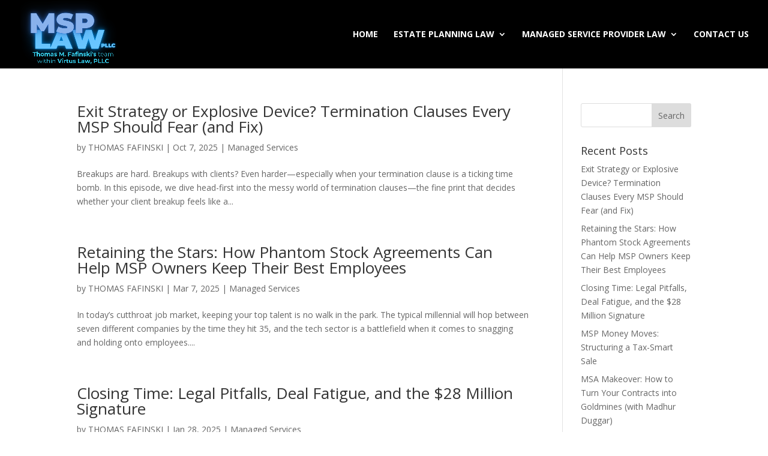

--- FILE ---
content_type: text/css
request_url: https://msplaw.us/wp-content/plugins/Divi-Ultimate-Footer-Plugin/css/main.css?ver=1.1.1.3
body_size: 1809
content:
/* ========================== */
/* Fix margin auto for custom width */
/* ========================= */

html.et-fb-root-ancestor .et_pb_text_align_center {
    margin: auto;
}


/* ============== */
/* Extra Line Bug Fix */
/* ============== */

html.et-fb-root-ancestor .et_pb_promo_description p br,
	html.et-fb-root-ancestor .et_pb_blurb p br,
		html.et-fb-root-ancestor .et_pb_promo_description .mce-content-body br,
			html.et-fb-root-ancestor .et_pb_blurb .mce-content-body br,
				html.et-fb-root-ancestor .et_pb_blurb .et_pb_blurb_description br {
    content: ''!important;
	display: block;
}


/* ======================== */
/* Show Background Image URL */
/* ======================= */

.et-fb-settings-option-inner-upload--previewable .et-fb-settings-option-input.et-fb-settings-option-upload {
    display: block!important;
    width: 100%!important;
    margin-top: 42px;
}
.et-fb-settings-option-inner-upload--previewable:after {
    margin: 0 0 4px;
    color: #32373c;
    font-size: .875rem;
    font-weight: 600;
    content: 'Background Image URL';
    position: absolute;
    bottom: 33px;
}


/* ============== */
/* Visual Builder */
/* ============== */

html.et-fb-root-ancestor #main-content {
    overflow: visible!important;
}
html.et-fb-root-ancestor #main-content>.et_pb_post {
    margin: 0;
}
html.et-fb-root-ancestor #page-container {
    min-height: 100vh;
	overflow-y: visible;
}
html.et-fb-root-ancestor .free-du-plugin-footer {
	display: none!important;
}
html.et-fb-root-ancestor .free-custom-footer article {
	padding-bottom: 100px;
}



/* ========== */
/* Custom Footer*/
/* ========== */

#et-main-area>div:first-child {
    z-index: 2;
	position: relative;
}
.free-du-plugin-footer {
    z-index: 1!important;
}

.free-specialty-row-width-full.et_pb_specialty_fullwidth .et_pb_gutters1 {
    width: 100%!important;
}

.free-footer-style-1 .free-footer-header .et_pb_module_header:after {
    content: '';
    width: 0px;
    height: 0px;
    border-top: 7px solid transparent;
    border-bottom: 7px solid transparent;
    border-right: 7px solid #e51b23;
    display: inline-block;
    transform: rotate(-45deg);
    top: 5px;
    position: relative;
    margin-left: 10px;
}

#page-container .free-blog-list-3.et_pb_blog_grid .column, #page-container .free-blog-list-3 .et_pb_blog_grid .column {
    margin-bottom: 0!important;
}

#page-container .et_pb_section .et_pb_column .et_pb_module.et_pb_blog_grid_wrapper {
    margin-bottom: 0;
}

body.et-fb.free-footer-reveal #main-content {
	box-shadow: none!important;
}

html:not(.et-fb-root-ancestor) #page-container {
	overflow-y: visible!important;
	overflow-x: hidden!important;
}

.free-blurb-menu .et_pb_blurb_description {
	display: none;
}

.free-social-medium a.icon {
    height: 52px!important;
    width: 52px!important;
    margin-right: 8px!important;
    float: none!important;
}
.free-social-medium a.icon:before {
    font-size: 18px!important;
    line-height: 52px!important;
	width: 52px!important;
    height: 52px!important;
}
.free-social-rotate li.et_pb_social_icon a.icon {
	transform: rotate(45deg);
}
.free-social-rotate li.et_pb_social_icon a.icon::before {
	transform: rotate(-45deg);
}
.free-social-icon-dark li a.icon::before {
	color: #000!important;
}

html.et_fb_preview_active--responsive_preview .et_pb_section .et_pb_row .et_pb_column .free-blog-list-3 .et_pb_post,
	html.et-fb-preview--tablet .et_pb_section .et_pb_row .et_pb_column .free-blog-list-3 .et_pb_post,
		html.et-fb-preview--phone .et_pb_section .et_pb_row .et_pb_column .free-blog-list-3 .et_pb_post {
    margin-bottom: 0!important;
}

.free-blog-list-3 .et_main_video_container .fluid-width-video-wrapper > * {
	display: none!important;
}
.free-blog-list-3 .et_main_video_container {
	pointer-events: none;
}

.free-blog-list-3.free-border-bottom .et_pb_post {
    border-bottom: 1px solid #DEDEDE!important;
}
.free-blog-list-3.free-border-bottom .et_pb_post:last-child {
    border-bottom: none!important;
}
.free-blog-list-3 .et_main_video_container {
	float: left;
	margin: 0!important;
}
.free-blog-list-3 .et_main_video_container .et_pb_video_overlay_hover {
	display: none;
}
.free-blog-list-3 .et_pb_post .entry-featured-image-url img, .free-blog-list-3 .et_main_video_container {
    object-fit: cover;
    width: 60px!important;
    height: 50px!important;
    min-width: 0!important;
}
.free-blog-list-3 .et_pb_post .entry-featured-image-url {
    float: left!important;
    margin-right: 16px!important;
	margin-bottom: 0!important;
}
.free-blog-list-3 .post-content {
    display: none!important;
}
.free-blog-list-3 .et_pb_image_container {
    margin: 0!important;
}
.free-blog-list-3 h2 {
    margin-top: 2px!important;
    font-size: 15px!important;
    font-weight: 700;
    line-height: 1.3!important;
    padding-bottom: 8px!important;
    margin-left: 76px!important;
}
.free-blog-list-3 .post-meta {
    color: #b4b4b4!important;
    font-size: 11px!important;
    line-height: 1.5!important;
    margin-left: 76px!important;
}
.free-blog-list-3 .et_pb_no_thumb h2, .free-blog-list-3 .et_pb_no_thumb .post-meta {
    margin-left: 0px!important;
}
.free-blog-list-3 .post-meta a {
    color: #b4b4b4!important;
}
.et_pb_column .et_pb_blog_grid.free-blog-list-3 .column.size-1of2, .et_pb_column .free-blog-list-3 .et_pb_blog_grid .column.size-1of2 {
    margin-bottom: 0!important;
}
.et_pb_section .et_pb_row .et_pb_column .free-blog-list-3 .et_pb_post {
    margin-bottom: 0!important;
    padding: 12px 0!important;
}
.et_pb_section .et_pb_row .et_pb_column .free-blog-list-3 .et_pb_post:first-child {
    padding-top: 0!important;
}

.free-background-overlay:before, .free-background-overlay-light:before {
  position: absolute;
  content:" ";
  top:0;
  left:0;
  width:100%;
  height:100%;
  display: block;
  z-index:0;
}
.free-background-overlay:before {
  background-color: rgba(0,0,0,0.65);
}
.free-background-overlay-light:before {
    background-color: rgba(250, 250, 250, 0.9);
}
html.et_fb_preview_active--wireframe_preview .free-background-overlay:before, html.et-fb-preview--wireframe .free-background-overlay:before,
	html.et_fb_preview_active--wireframe_preview .free-background-overlay-light:before, html.et-fb-preview--wireframe .free-background-overlay-light:before {
	display: none!important;
}

html.et_fb_preview_active--responsive_preview .free-mobile-center,
	html.et-fb-preview--tablet .free-mobile-center,
		html.et-fb-preview--phone .free-mobile-center {
    text-align: center!important;
}

.free-simple.free-icon-right.free-hover.et_pb_blurb_position_left:hover .et_pb_blurb_container h4,
    .free-simple.free-icon-right.free-hover.et_pb_blurb_position_left:hover .et_pb_main_blurb_image span,
        .free-blog-list-1 .post-meta:before {
    color: #2e71f2!important;
}
.free-simple.free-icon-right.free-hover.et_pb_blurb_position_left:hover {
     background-color: #f9f9f9;
}
.free-simple.et_pb_blurb_position_top {
    margin-bottom: 42px!important;
}
.et_pb_section .et_pb_row .et_pb_column .et_pb_module.et_pb_blurb_position_top.free-simple:last-child {
    margin-bottom: 12px!important;
}
.free-simple.free-icon-right.et_pb_blurb_position_left .et_pb_blurb_container {
    padding-left: 0;
    padding-right: 28px;
}
.free-simple.free-icon-right.free-hover.et_pb_blurb_position_left {
     transition: all 0.3s ease;
}
.free-simple.free-icon-right .et_pb_main_blurb_image {
    margin-bottom: 18px;
}

.free-icon-circle-padding-small .et-pb-icon-circle {
    padding: 18px!important;
}

.et_pb_blurb.free-square.free-hover:hover .et-pb-icon-circle {
    background: #2e71f2!important;
}
.et_pb_blurb.free-square.free-hover:hover .et-pb-icon-circle {
    border-color: #2e71f2!important;
}
.et_pb_blurb.free-square.free-hover .et-pb-icon-circle {
     transition: all 0.3s ease;
}
.et_pb_blurb.free-square .et-pb-icon-circle {
    border-radius: 4px;
}
.et_pb_blurb.free-square.free-hover:hover .et-pb-icon-circle {
    color: #fff!important;
}
.et_pb_blurb.free-square.free-hover.free-elevate:hover .et-pb-icon-circle {
    box-shadow: 0 15px 25px rgba(0,0,0,0.25);
    transform: scale(1.06) translate(0, -6px);
}

.et_pb_section_parallax:before {
    z-index: 1!important;
}
.et_pb_section_parallax .et_pb_row {
    z-index: 2!important;
}

.free-du-plugin-footer .et_pb_blurb_position_left .et-pb-icon-circle {
    padding: 15px;
    margin-right: -10px;
}

html.et_fb_preview_active--responsive_preview .free-map-full-height.et_pb_map,
    html.et_fb_preview_active--responsive_preview .free-map-full-height .et_pb_map,
        html.et_fb_preview_active--responsive_preview .free-map-full-height.et_pb_map_container,
			html.et-fb-preview--tablet .free-map-full-height.et_pb_map,
				html.et-fb-preview--tablet .free-map-full-height .et_pb_map,
					html.et-fb-preview--tablet .free-map-full-height.et_pb_map_container,
						html.et-fb-preview--phone .free-map-full-height.et_pb_map,
							html.et-fb-preview--phone .free-map-full-height .et_pb_map,
								html.et-fb-preview--phone .free-map-full-height.et_pb_map_container	{
    position: relative!important;
    top: auto!important;
    bottom: auto!important;
    left: auto!important;
    right: auto!important;
}

@media screen and (max-width: 980px) {
    .free-mobile-center {
         text-align: center!important;
    }
}
@media screen and (min-width: 981px) {
    .free-map-full-height.et_pb_map, .free-map-full-height .et_pb_map, .free-map-full-height.et_pb_map_container {
        height: 100%;
        position: absolute!important;
        top: 0;
        bottom: 0;
        left: 0;
        right: 0;
    }
}